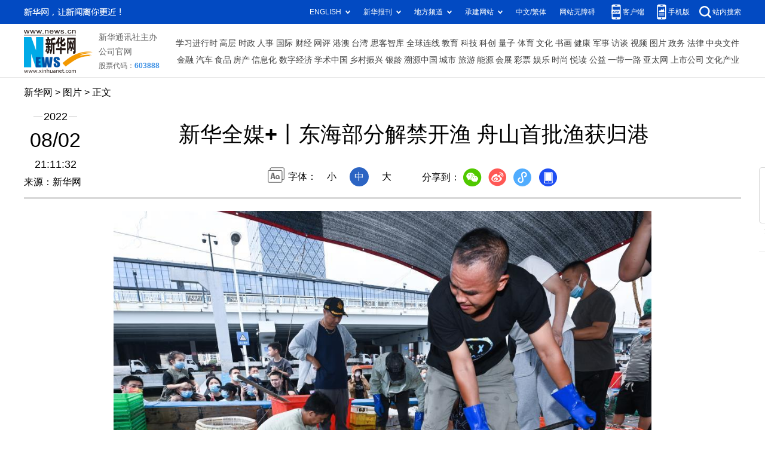

--- FILE ---
content_type: text/html; charset=utf-8
request_url: http://www.news.cn/photo/2022-08/02/c_1128885423_3.htm
body_size: 3923
content:
<!DOCTYPE HTML>
<html>
<head>
<meta http-equiv="Content-Type" content="text/html; charset=utf-8" /><meta name="publishid" content="1128885423.13.103.0"/><meta name="source" content="新华社"/><meta name="pageid" content="11118.11211.0.0.115480.0.0.0.0.0.115352.1128885423"/>
<meta name="apple-mobile-web-app-capable" content="yes" />
<meta name="apple-mobile-web-app-status-bar-style" content="black" />
<meta content="telephone=no" name="format-detection" />
<meta http-equiv="X-UA-Compatible" content="IE=edge" />
<meta content="width=device-width, initial-scale=1.0, minimum-scale=1.0, maximum-scale=1.0,user-scalable=no" name="viewport" />
<meta name="keywords" content="开渔
" />
<meta name="description" content="新华全媒+丨东海部分解禁开渔 舟山首批渔获归港
---8月1日12时起，东海部分解禁开渔，浙江舟山首批结束休渔的数千艘渔船开赴禁渔线外的东海海域，进行捕捞作业。" />
<script src="//www.news.cn/global/js/pageCore.js"></script>
<title>
新华全媒+丨东海部分解禁开渔 舟山首批渔获归港-新华网
</title>
<link rel="stylesheet" href="//lib.xinhuanet.com/common/reset.css" />
<link rel="stylesheet" href="//www.news.cn/2021detail/css/detail.css" />
<link rel="stylesheet" href="//www.news.cn/2021detail/css/detail-picture.css" />
<script src="//lib.xinhuanet.com/jquery/jquery1.12.4/jquery.min.js"></script>
<script src="http://res.wx.qq.com/open/js/jweixin-1.6.0.js"></script>
<script src="//lib.xinhuanet.com/common/share.js"></script>
</head>
<body>
<div class="fix-ewm domPC">
<img src="//www.xinhuanet.com/detail2020/images/ewm.png" width="94" alt="" />
<div class="fxd">
<span class="fxd-wx"></span>
<a href="javascript:void(0)" class="fxd-wb"></a>
<span class="fxd-xcx"></span>
<span class="fxd-khd"></span>
<div class="fxd-wx-ewm"><img /></div>
<div class="fxd-xcx-ewm"><img /></div>
<div class="fxd-khd-ewm"><img src="//www.xinhuanet.com/politics/newpage2020/images/qrcode-app.png" />
</div>
</div>
</div>
<div class="domPC">
<script src="//www.news.cn/2021homepro/scripts/smallTop.js"></script>
</div>
<div class="domMobile">
<script src="//www.news.cn/2021mobile/scripts/toppx.js"></script>
</div>
<div class="header domPC">
<div class="header-top clearfix">
<div class="header-nav left"><a href="//www.xinhuanet.com/" target="_blank">新华网</a> > <a href="//www.news.cn/photo/index.htm" target="_blank" class="curColumn">图片</a> > 正文</div>
</div>
<div class="header-cont clearfix">
<div class="header-time left">
<span class="year"><em> 2022</em></span><span class="day"><em> 08</em>/<em> 02</em></span><span class="time"> 21:11:32</span>
</div>
<div class="source">
来源：新华网
</div>
<div class="head-line clearfix">
<h1>
<span class="title">
新华全媒+丨东海部分解禁开渔 舟山首批渔获归港
</span>
<!--<span class="btn-audio"></span>-->
</h1>
<!--<audio class="hide" id="audioDom" src="" loop></audio>-->
<div class="pageShare">
<div class="setFont">字体：
<span id="fontSmall">小</span>
<span id="fontNormal" class="active">中</span>
<span id="fontBig">大</span>
</div>
<div class="share">
分享到：<a href="javascript:void(0)" class="wx"></a><a href="javascript:void(0)" class="wb"></a><a href="javascript:void(0)" class="xcx"></a><a href="javascript:void(0)" class="khd"></a>
<div class="wx-ewm"><img /></div>
<div class="xcx-ewm"><img /></div>
<div class="khd-ewm"><img src="//www.xinhuanet.com/politics/newpage2020/images/qrcode-app.png" /></div>
</div>
</div>
</div>
</div>
</div>
<div class="mheader domMobile">
<h1>
<span class="title">
新华全媒+丨东海部分解禁开渔 舟山首批渔获归港
</span>
</h1>
<div class="info">
2022-08-02 21:11:32
<span>
来源：
新华网
</span>
</div>
</div>
<div class="main clearfix">
<div class="main-left">
<div id="detail">
<p><a href="c_1128885423_4.htm"><img id="{F55C9B83-D162-40DA-A516-73224703F71E}" border="0" src="1128885423_16594456838421n.jpg" align="center" /></a></p>
<p>　　8月2日，在舟山国际水产城码头，渔民在船上分拣渔获。</p>
<p>　　新华社记者 徐昱 摄</p>
<img id="wxsharepic" title="微信分享图" style="BORDER-TOP: #ccc 10px solid; BORDER-RIGHT: #ccc 10px solid; BORDER-BOTTOM: #ccc 10px solid; BORDER-LEFT: #ccc 10px solid; DISPLAY: none" src="1128885423_16594457558441n.jpg" />
<div width="100%">
<p>
<center>
<div id="div_page_roll1" style="display:none">&nbsp;&nbsp; <a href="//www.news.cn/photo/2022-08/02/c_1128885423_2.htm">上一页</a> <a href="//www.news.cn/photo/2022-08/02/c_1128885423.htm">1</a> <a href="//www.news.cn/photo/2022-08/02/c_1128885423_2.htm">2</a> <span>3</span> <a href="//www.news.cn/photo/2022-08/02/c_1128885423_4.htm">4</a> <a href="//www.news.cn/photo/2022-08/02/c_1128885423_5.htm">5</a> <a href="//www.news.cn/photo/2022-08/02/c_1128885423_6.htm">6</a> <a href="//www.news.cn/photo/2022-08/02/c_1128885423_7.htm">7</a> <a href="//www.news.cn/photo/2022-08/02/c_1128885423_8.htm">8</a> <a href="//www.news.cn/photo/2022-08/02/c_1128885423_9.htm">9</a> <a href="//www.news.cn/photo/2022-08/02/c_1128885423_10.htm">10</a> <a href="//www.news.cn/photo/2022-08/02/c_1128885423_4.htm">下一页</a>&nbsp;&nbsp;<a href="#" onclick="turnpage(2)" STYLE="text-decoration:none"> >>|</a></div>
<div id="div_page_roll2" style="display:none"><a href="#" onclick="turnpage(1)" STYLE="text-decoration:none"> |<<</a>&nbsp;&nbsp; <a href="//www.news.cn/photo/2022-08/02/c_1128885423_2.htm">上一页</a> <a href="//www.news.cn/photo/2022-08/02/c_1128885423_11.htm">11</a> <a href="//www.news.cn/photo/2022-08/02/c_1128885423_12.htm">12</a> <a href="//www.news.cn/photo/2022-08/02/c_1128885423_13.htm">13</a> <a href="//www.news.cn/photo/2022-08/02/c_1128885423_4.htm">下一页</a>&nbsp;&nbsp;</div>
<div id="div_currpage">&nbsp;&nbsp; <a href="//www.news.cn/photo/2022-08/02/c_1128885423_2.htm">上一页</a> <a href="//www.news.cn/photo/2022-08/02/c_1128885423.htm">1</a> <a href="//www.news.cn/photo/2022-08/02/c_1128885423_2.htm">2</a> <span>3</span> <a href="//www.news.cn/photo/2022-08/02/c_1128885423_4.htm">4</a> <a href="//www.news.cn/photo/2022-08/02/c_1128885423_5.htm">5</a> <a href="//www.news.cn/photo/2022-08/02/c_1128885423_6.htm">6</a> <a href="//www.news.cn/photo/2022-08/02/c_1128885423_7.htm">7</a> <a href="//www.news.cn/photo/2022-08/02/c_1128885423_8.htm">8</a> <a href="//www.news.cn/photo/2022-08/02/c_1128885423_9.htm">9</a> <a href="//www.news.cn/photo/2022-08/02/c_1128885423_10.htm">10</a> <a href="//www.news.cn/photo/2022-08/02/c_1128885423_4.htm">下一页</a>&nbsp;&nbsp;<a href="#" onclick="turnpage(2)" STYLE="text-decoration:none"> >>|</a></div>
</center>
</p>
</div>
<script language="javascript">function turnpage(page){  document.all("div_currpage").innerHTML = document.all("div_page_roll"+page).innerHTML;}</script>
<div id="articleEdit">
<span class="tiyi1 domPC">
<a href="javascript:void(0);" class="advise">【纠错】</a>
<div class="tiyi01" id="advisebox01" style="display:none">
<div>
<iframe id="jc_link1" style="width:600px;height:350px; float:left;" border="0" marginwidth="0" framespacing="0" marginheight="0" frameborder="0" noresize="" scrolling="no" vspale="0"></iframe>
</div>
<div class="tiyi03">
<div id="jc_close1" style="cursor:pointer"><img src="//www.xinhuanet.com/images/syicon/space.gif" width="24" height="24" border="0" />
</div>
</div>
</div>
</span>
<span class="editor">
【责任编辑:赵文涵
】 
</span>
</div>
</div>
<!--相关新闻-->

<div class="picarea">
<div>
<ul>
<li>
<p class="img"><a href="//www.news.cn/photo/2022-08/01/c_1128879811.htm" target="_blank"><img src="../../titlepic/1128879811_1659283168521_title1n.jpg" width="150" height="100" border="0" alt="新一代空中加油机运油-20投入新时代练兵备战" /></a></p>
<p class="tit"><a href="//www.news.cn/photo/2022-08/01/c_1128879811.htm" target="_blank">新一代空中加油机运油-20投入新时代练兵备战</a></p>
</li>
<li>
<p class="img"><a href="//www.news.cn/photo/2022-07/30/c_1128878005.htm" target="_blank"><img src="../../titlepic/1128878005_1659187313300_title1n.jpg" width="150" height="100" border="0" alt="新华全媒+｜中国国家版本馆举行开馆暨展览开幕式" /></a></p>
<p class="tit"><a href="//www.news.cn/photo/2022-07/30/c_1128878005.htm" target="_blank">新华全媒+｜中国国家版本馆举行开馆暨展览开幕式</a></p>
</li>
<li>
<p class="img"><a href="//www.news.cn/photo/2022-07/22/c_1128853688.htm" target="_blank"><img src="../../titlepic/1128853688_1658471085635_title1n.JPG" width="150" height="100" border="0" alt="浴血荣光丨致敬抗战老战士&mdash;&mdash;冯则连" /></a></p>
<p class="tit"><a href="//www.news.cn/photo/2022-07/22/c_1128853688.htm" target="_blank">浴血荣光丨致敬抗战老战士——冯则连</a></p>
</li>
<li>
<p class="img"><a href="//www.news.cn/photo/2022-07/22/c_1128853542.htm" target="_blank"><img src="../../titlepic/1128853542_1658456718124_title1n.jpg" width="150" height="100" border="0" alt="大美乌拉盖" /></a></p>
<p class="tit"><a href="//www.news.cn/photo/2022-07/22/c_1128853542.htm" target="_blank">大美乌拉盖</a></p>
</li>
<li>
<p class="img"><a href="//www.news.cn/photo/2022-07/21/c_1128852538.htm" target="_blank"><img src="../../titlepic/1128852538_1658415442206_title1n.jpg" width="150" height="100" border="0" alt="美国总统拜登新冠病毒检测结果呈阳性" /></a></p>
<p class="tit"><a href="//www.news.cn/photo/2022-07/21/c_1128852538.htm" target="_blank">美国总统拜登新冠病毒检测结果呈阳性</a></p>
</li>
<li>
<p class="img"><a href="//www.news.cn/photo/2022-07/19/c_1128846141.htm" target="_blank"><img src="../../titlepic/1128846141_1658236908399_title1n.jpg" width="150" height="100" border="0" alt="新华全媒+丨全国海拔最高县双湖县牧民生态搬迁" /></a></p>
<p class="tit"><a href="//www.news.cn/photo/2022-07/19/c_1128846141.htm" target="_blank">新华全媒+丨全国海拔最高县双湖县牧民生态搬迁</a></p>
</li>
<li>
<p class="img"><a href="//www.news.cn/photo/2022-07/19/c_1128846009.htm" target="_blank"><img src="../../titlepic/1128846008_1658231918514_title1n.jpg" width="150" height="100" border="0" alt="河南济源：小浪底大流量泄洪" /></a></p>
<p class="tit"><a href="//www.news.cn/photo/2022-07/19/c_1128846009.htm" target="_blank">河南济源：小浪底大流量泄洪</a></p>
</li>
<li>
<p class="img"><a href="//www.news.cn/photo/2022-07/18/c_1128842939.htm" target="_blank"><img src="../../titlepic/1128842939_1658151739182_title1n.jpg" width="150" height="100" border="0" alt="光伏鱼塘上奏响绿电&ldquo;渔光曲&rdquo;" /></a></p>
<p class="tit"><a href="//www.news.cn/photo/2022-07/18/c_1128842939.htm" target="_blank">光伏鱼塘上奏响绿电“渔光曲”</a></p>
</li>
<li>
<p class="img"><a href="//www.news.cn/photo/2022-07/18/c_1128841607.htm" target="_blank"><img src="../../titlepic/1128841607_1658128863796_title1n.jpg" width="150" height="100" border="0" alt="大美双湖 如诗如画" /></a></p>
<p class="tit"><a href="//www.news.cn/photo/2022-07/18/c_1128841607.htm" target="_blank">大美双湖 如诗如画</a></p>
</li>
<li>
<p class="img"><a href="//www.news.cn/photo/2022-07/17/c_1128839864.htm" target="_blank"><img src="../../titlepic/1128839864_1658057418059_title1n.jpg" width="150" height="100" border="0" alt="快乐暑期" /></a></p>
<p class="tit"><a href="//www.news.cn/photo/2022-07/17/c_1128839864.htm" target="_blank">快乐暑期</a></p>
</li>
<li>
<p class="img"><a href="//www.news.cn/photo/2022-07/16/c_1128838308.htm" target="_blank"><img src="../../titlepic/1128838308_1657976659701_title1n.jpg" width="150" height="100" border="0" alt="入伏享清凉" /></a></p>
<p class="tit"><a href="//www.news.cn/photo/2022-07/16/c_1128838308.htm" target="_blank">入伏享清凉</a></p>
</li>
<li>
<p class="img"><a href="//www.news.cn/photo/2022-07/16/c_1128838161.htm" target="_blank"><img src="../../titlepic/1128838161_1657968416818_title1n.jpg" width="150" height="100" border="0" alt="&ldquo;双奥场馆&rdquo;首都体育馆对外开放" /></a></p>
<p class="tit"><a href="//www.news.cn/photo/2022-07/16/c_1128838161.htm" target="_blank">“双奥场馆”首都体育馆对外开放</a></p>
</li>
<li>
<p class="img"><a href="//www.news.cn/photo/2022-07/16/c_1128837840.htm" target="_blank"><img src="../../titlepic/1128837840_1657957068237_title1n.jpg" width="150" height="100" border="0" alt="镜泊飞瀑&ldquo;三面溢流&rdquo;" /></a></p>
<p class="tit"><a href="//www.news.cn/photo/2022-07/16/c_1128837840.htm" target="_blank">镜泊飞瀑“三面溢流”</a></p>
</li>
<li>
<p class="img"><a href="//www.news.cn/photo/2022-07/13/c_1128829079.htm" target="_blank"><img src="../../titlepic/1128829079_1657715846683_title1n.jpg" width="150" height="100" border="0" alt="&ldquo;超级月亮&rdquo;现身" /></a></p>
<p class="tit"><a href="//www.news.cn/photo/2022-07/13/c_1128829079.htm" target="_blank">“超级月亮”现身</a></p>
</li>
<li>
<p class="img"><a href="//www.news.cn/photo/2022-06/08/c_1128723222.htm" target="_blank"><img src="../../titlepic/1128723222_1654669179164_title1n.jpg" width="150" height="100" border="0" alt="马来西亚：精彩水世界" /></a></p>
<p class="tit"><a href="//www.news.cn/photo/2022-06/08/c_1128723222.htm" target="_blank">马来西亚：精彩水世界</a></p>
</li>
</ul>
</div>
</div>
</div>
</div>
<div class="foot">
<script src="//lib.xinhuanet.com/common/foot.js"></script>
</div>
<div id="fontsize" style="display:none">
	
</div>
<div style="display:none" id="wxpic">

</div>
<script>
//微信分享图功能
var wxfxPic = $.trim($("#wxpic").html());
var detaiWxPic = $("#wxsharepic").attr("src");
if(wxfxPic==""){
	wxfxPic = '//lib.xinhuanet.com/common/sharelogo.jpg';
}
if(detaiWxPic){
	var curPageSrc = window.location.href;
	curPageSrc = curPageSrc.substring(0,curPageSrc.lastIndexOf('/')+1);
	wxfxPic = curPageSrc + detaiWxPic;
}
console.log("wxfxPic",wxfxPic);
wxConfig({
	title: '新华全媒+丨东海部分解禁开渔 舟山首批渔获归港',
	desc: '新华网，让新闻离你更近！',
	link: window.location.href,
	imgUrl: wxfxPic 
});
</script>
<script src="//www.news.cn/2021homepro/scripts/fixedNav.js"></script>
<script src="//www.news.cn/2021detail/js/control-picture.js"></script>
<script src="//www.news.cn/2021detail/js/detail-picture.js"></script>
<script src="//www.news.cn/2021detail/js/xh-video.js"></script>
<div style="display:none"><div id="fwl">010020050570000000000000011100001128885423</div><script type="text/javascript" src="//webd.home.news.cn/webdig.js?z=1"></script><script type="text/javascript">wd_paramtracker("_wdxid=010020050570000000000000011100001128885423")</script><noscript><img src="//webd.home.news.cn/1.gif?z=1&_wdxid=010020050570000000000000011100001128885423" border="0" /></noscript></div>   </body>
</html>


--- FILE ---
content_type: text/plain;charset=UTF-8
request_url: http://api.home.news.cn/wx/jsapi.do?callback=jQuery112403940099015008256_1769297728291&mpId=390&url=http%3A%2F%2Fwww.news.cn%2Fphoto%2F2022-08%2F02%2Fc_1128885423_3.htm&_=1769297728292
body_size: 310
content:
jQuery112403940099015008256_1769297728291({"code":200,"description":"操作成功","content":{"signature":"8144b5653897fdb77a7c945bddd9f607c9d1fcac","appId":"wxbb5196cf19a1a1af","nonceStr":"8862bb7d773a46dbbfd028cdc4806320","url":"http://wwwnewscn/photo/2022-08/02/c_1128885423_3htm","timestamp":1769297730}});